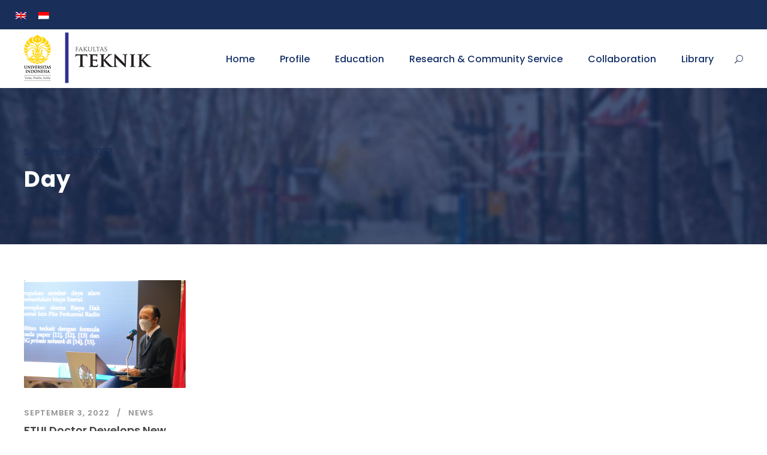

--- FILE ---
content_type: text/html; charset=UTF-8
request_url: https://eng.ui.ac.id/en/2022/09/03/
body_size: 15590
content:
<!DOCTYPE html>
<html lang="en-US" class="no-js">
<head>
	<meta charset="UTF-8">
	<meta name="viewport" content="width=device-width, initial-scale=1">
	<link rel="profile" href="http://gmpg.org/xfn/11">
	<link rel="pingback" href="https://eng.ui.ac.id/xmlrpc.php">
	<title>September 3, 2022 &#8211; Fakultas Teknik Universitas Indonesia</title>
<meta name='robots' content='max-image-preview:large' />
<link rel="alternate" hreflang="en-us" href="https://eng.ui.ac.id/en/2022/09/03/" />
<link rel="alternate" hreflang="id-id" href="https://eng.ui.ac.id/2022/09/03/" />
<link rel="alternate" hreflang="x-default" href="https://eng.ui.ac.id/2022/09/03/" />
<link rel='dns-prefetch' href='//fonts.googleapis.com' />
<link rel='dns-prefetch' href='//s.w.org' />
<link rel="alternate" type="application/rss+xml" title="Fakultas Teknik Universitas Indonesia &raquo; Feed" href="https://eng.ui.ac.id/en/feed/" />
<link rel="alternate" type="application/rss+xml" title="Fakultas Teknik Universitas Indonesia &raquo; Comments Feed" href="https://eng.ui.ac.id/en/comments/feed/" />
<link rel="alternate" type="text/calendar" title="Fakultas Teknik Universitas Indonesia &raquo; iCal Feed" href="https://eng.ui.ac.id/en/events/?ical=1" />
		<!-- This site uses the Google Analytics by MonsterInsights plugin v9.8.0 - Using Analytics tracking - https://www.monsterinsights.com/ -->
							<script src="//www.googletagmanager.com/gtag/js?id=G-ZTC3Z45X82"  data-cfasync="false" data-wpfc-render="false" type="text/javascript" async></script>
			<script data-cfasync="false" data-wpfc-render="false" type="text/javascript">
				var mi_version = '9.8.0';
				var mi_track_user = true;
				var mi_no_track_reason = '';
								var MonsterInsightsDefaultLocations = {"page_location":"https:\/\/eng.ui.ac.id\/en\/2022\/09\/03\/?q=\/en\/2022\/09\/03\/&"};
								if ( typeof MonsterInsightsPrivacyGuardFilter === 'function' ) {
					var MonsterInsightsLocations = (typeof MonsterInsightsExcludeQuery === 'object') ? MonsterInsightsPrivacyGuardFilter( MonsterInsightsExcludeQuery ) : MonsterInsightsPrivacyGuardFilter( MonsterInsightsDefaultLocations );
				} else {
					var MonsterInsightsLocations = (typeof MonsterInsightsExcludeQuery === 'object') ? MonsterInsightsExcludeQuery : MonsterInsightsDefaultLocations;
				}

								var disableStrs = [
										'ga-disable-G-ZTC3Z45X82',
									];

				/* Function to detect opted out users */
				function __gtagTrackerIsOptedOut() {
					for (var index = 0; index < disableStrs.length; index++) {
						if (document.cookie.indexOf(disableStrs[index] + '=true') > -1) {
							return true;
						}
					}

					return false;
				}

				/* Disable tracking if the opt-out cookie exists. */
				if (__gtagTrackerIsOptedOut()) {
					for (var index = 0; index < disableStrs.length; index++) {
						window[disableStrs[index]] = true;
					}
				}

				/* Opt-out function */
				function __gtagTrackerOptout() {
					for (var index = 0; index < disableStrs.length; index++) {
						document.cookie = disableStrs[index] + '=true; expires=Thu, 31 Dec 2099 23:59:59 UTC; path=/';
						window[disableStrs[index]] = true;
					}
				}

				if ('undefined' === typeof gaOptout) {
					function gaOptout() {
						__gtagTrackerOptout();
					}
				}
								window.dataLayer = window.dataLayer || [];

				window.MonsterInsightsDualTracker = {
					helpers: {},
					trackers: {},
				};
				if (mi_track_user) {
					function __gtagDataLayer() {
						dataLayer.push(arguments);
					}

					function __gtagTracker(type, name, parameters) {
						if (!parameters) {
							parameters = {};
						}

						if (parameters.send_to) {
							__gtagDataLayer.apply(null, arguments);
							return;
						}

						if (type === 'event') {
														parameters.send_to = monsterinsights_frontend.v4_id;
							var hookName = name;
							if (typeof parameters['event_category'] !== 'undefined') {
								hookName = parameters['event_category'] + ':' + name;
							}

							if (typeof MonsterInsightsDualTracker.trackers[hookName] !== 'undefined') {
								MonsterInsightsDualTracker.trackers[hookName](parameters);
							} else {
								__gtagDataLayer('event', name, parameters);
							}
							
						} else {
							__gtagDataLayer.apply(null, arguments);
						}
					}

					__gtagTracker('js', new Date());
					__gtagTracker('set', {
						'developer_id.dZGIzZG': true,
											});
					if ( MonsterInsightsLocations.page_location ) {
						__gtagTracker('set', MonsterInsightsLocations);
					}
										__gtagTracker('config', 'G-ZTC3Z45X82', {"forceSSL":"true","link_attribution":"true"} );
										window.gtag = __gtagTracker;										(function () {
						/* https://developers.google.com/analytics/devguides/collection/analyticsjs/ */
						/* ga and __gaTracker compatibility shim. */
						var noopfn = function () {
							return null;
						};
						var newtracker = function () {
							return new Tracker();
						};
						var Tracker = function () {
							return null;
						};
						var p = Tracker.prototype;
						p.get = noopfn;
						p.set = noopfn;
						p.send = function () {
							var args = Array.prototype.slice.call(arguments);
							args.unshift('send');
							__gaTracker.apply(null, args);
						};
						var __gaTracker = function () {
							var len = arguments.length;
							if (len === 0) {
								return;
							}
							var f = arguments[len - 1];
							if (typeof f !== 'object' || f === null || typeof f.hitCallback !== 'function') {
								if ('send' === arguments[0]) {
									var hitConverted, hitObject = false, action;
									if ('event' === arguments[1]) {
										if ('undefined' !== typeof arguments[3]) {
											hitObject = {
												'eventAction': arguments[3],
												'eventCategory': arguments[2],
												'eventLabel': arguments[4],
												'value': arguments[5] ? arguments[5] : 1,
											}
										}
									}
									if ('pageview' === arguments[1]) {
										if ('undefined' !== typeof arguments[2]) {
											hitObject = {
												'eventAction': 'page_view',
												'page_path': arguments[2],
											}
										}
									}
									if (typeof arguments[2] === 'object') {
										hitObject = arguments[2];
									}
									if (typeof arguments[5] === 'object') {
										Object.assign(hitObject, arguments[5]);
									}
									if ('undefined' !== typeof arguments[1].hitType) {
										hitObject = arguments[1];
										if ('pageview' === hitObject.hitType) {
											hitObject.eventAction = 'page_view';
										}
									}
									if (hitObject) {
										action = 'timing' === arguments[1].hitType ? 'timing_complete' : hitObject.eventAction;
										hitConverted = mapArgs(hitObject);
										__gtagTracker('event', action, hitConverted);
									}
								}
								return;
							}

							function mapArgs(args) {
								var arg, hit = {};
								var gaMap = {
									'eventCategory': 'event_category',
									'eventAction': 'event_action',
									'eventLabel': 'event_label',
									'eventValue': 'event_value',
									'nonInteraction': 'non_interaction',
									'timingCategory': 'event_category',
									'timingVar': 'name',
									'timingValue': 'value',
									'timingLabel': 'event_label',
									'page': 'page_path',
									'location': 'page_location',
									'title': 'page_title',
									'referrer' : 'page_referrer',
								};
								for (arg in args) {
																		if (!(!args.hasOwnProperty(arg) || !gaMap.hasOwnProperty(arg))) {
										hit[gaMap[arg]] = args[arg];
									} else {
										hit[arg] = args[arg];
									}
								}
								return hit;
							}

							try {
								f.hitCallback();
							} catch (ex) {
							}
						};
						__gaTracker.create = newtracker;
						__gaTracker.getByName = newtracker;
						__gaTracker.getAll = function () {
							return [];
						};
						__gaTracker.remove = noopfn;
						__gaTracker.loaded = true;
						window['__gaTracker'] = __gaTracker;
					})();
									} else {
										console.log("");
					(function () {
						function __gtagTracker() {
							return null;
						}

						window['__gtagTracker'] = __gtagTracker;
						window['gtag'] = __gtagTracker;
					})();
									}
			</script>
			
							<!-- / Google Analytics by MonsterInsights -->
		<script type="text/javascript">
window._wpemojiSettings = {"baseUrl":"https:\/\/s.w.org\/images\/core\/emoji\/13.1.0\/72x72\/","ext":".png","svgUrl":"https:\/\/s.w.org\/images\/core\/emoji\/13.1.0\/svg\/","svgExt":".svg","source":{"concatemoji":"https:\/\/eng.ui.ac.id\/wp-includes\/js\/wp-emoji-release.min.js?ver=5.9.1"}};
/*! This file is auto-generated */
!function(e,a,t){var n,r,o,i=a.createElement("canvas"),p=i.getContext&&i.getContext("2d");function s(e,t){var a=String.fromCharCode;p.clearRect(0,0,i.width,i.height),p.fillText(a.apply(this,e),0,0);e=i.toDataURL();return p.clearRect(0,0,i.width,i.height),p.fillText(a.apply(this,t),0,0),e===i.toDataURL()}function c(e){var t=a.createElement("script");t.src=e,t.defer=t.type="text/javascript",a.getElementsByTagName("head")[0].appendChild(t)}for(o=Array("flag","emoji"),t.supports={everything:!0,everythingExceptFlag:!0},r=0;r<o.length;r++)t.supports[o[r]]=function(e){if(!p||!p.fillText)return!1;switch(p.textBaseline="top",p.font="600 32px Arial",e){case"flag":return s([127987,65039,8205,9895,65039],[127987,65039,8203,9895,65039])?!1:!s([55356,56826,55356,56819],[55356,56826,8203,55356,56819])&&!s([55356,57332,56128,56423,56128,56418,56128,56421,56128,56430,56128,56423,56128,56447],[55356,57332,8203,56128,56423,8203,56128,56418,8203,56128,56421,8203,56128,56430,8203,56128,56423,8203,56128,56447]);case"emoji":return!s([10084,65039,8205,55357,56613],[10084,65039,8203,55357,56613])}return!1}(o[r]),t.supports.everything=t.supports.everything&&t.supports[o[r]],"flag"!==o[r]&&(t.supports.everythingExceptFlag=t.supports.everythingExceptFlag&&t.supports[o[r]]);t.supports.everythingExceptFlag=t.supports.everythingExceptFlag&&!t.supports.flag,t.DOMReady=!1,t.readyCallback=function(){t.DOMReady=!0},t.supports.everything||(n=function(){t.readyCallback()},a.addEventListener?(a.addEventListener("DOMContentLoaded",n,!1),e.addEventListener("load",n,!1)):(e.attachEvent("onload",n),a.attachEvent("onreadystatechange",function(){"complete"===a.readyState&&t.readyCallback()})),(n=t.source||{}).concatemoji?c(n.concatemoji):n.wpemoji&&n.twemoji&&(c(n.twemoji),c(n.wpemoji)))}(window,document,window._wpemojiSettings);
</script>
<style type="text/css">
img.wp-smiley,
img.emoji {
	display: inline !important;
	border: none !important;
	box-shadow: none !important;
	height: 1em !important;
	width: 1em !important;
	margin: 0 0.07em !important;
	vertical-align: -0.1em !important;
	background: none !important;
	padding: 0 !important;
}
</style>
	<link rel='stylesheet' id='wp-block-library-css'  href='https://eng.ui.ac.id/wp-includes/css/dist/block-library/style.min.css?ver=5.9.1' type='text/css' media='all' />
<style id='global-styles-inline-css' type='text/css'>
body{--wp--preset--color--black: #000000;--wp--preset--color--cyan-bluish-gray: #abb8c3;--wp--preset--color--white: #ffffff;--wp--preset--color--pale-pink: #f78da7;--wp--preset--color--vivid-red: #cf2e2e;--wp--preset--color--luminous-vivid-orange: #ff6900;--wp--preset--color--luminous-vivid-amber: #fcb900;--wp--preset--color--light-green-cyan: #7bdcb5;--wp--preset--color--vivid-green-cyan: #00d084;--wp--preset--color--pale-cyan-blue: #8ed1fc;--wp--preset--color--vivid-cyan-blue: #0693e3;--wp--preset--color--vivid-purple: #9b51e0;--wp--preset--gradient--vivid-cyan-blue-to-vivid-purple: linear-gradient(135deg,rgba(6,147,227,1) 0%,rgb(155,81,224) 100%);--wp--preset--gradient--light-green-cyan-to-vivid-green-cyan: linear-gradient(135deg,rgb(122,220,180) 0%,rgb(0,208,130) 100%);--wp--preset--gradient--luminous-vivid-amber-to-luminous-vivid-orange: linear-gradient(135deg,rgba(252,185,0,1) 0%,rgba(255,105,0,1) 100%);--wp--preset--gradient--luminous-vivid-orange-to-vivid-red: linear-gradient(135deg,rgba(255,105,0,1) 0%,rgb(207,46,46) 100%);--wp--preset--gradient--very-light-gray-to-cyan-bluish-gray: linear-gradient(135deg,rgb(238,238,238) 0%,rgb(169,184,195) 100%);--wp--preset--gradient--cool-to-warm-spectrum: linear-gradient(135deg,rgb(74,234,220) 0%,rgb(151,120,209) 20%,rgb(207,42,186) 40%,rgb(238,44,130) 60%,rgb(251,105,98) 80%,rgb(254,248,76) 100%);--wp--preset--gradient--blush-light-purple: linear-gradient(135deg,rgb(255,206,236) 0%,rgb(152,150,240) 100%);--wp--preset--gradient--blush-bordeaux: linear-gradient(135deg,rgb(254,205,165) 0%,rgb(254,45,45) 50%,rgb(107,0,62) 100%);--wp--preset--gradient--luminous-dusk: linear-gradient(135deg,rgb(255,203,112) 0%,rgb(199,81,192) 50%,rgb(65,88,208) 100%);--wp--preset--gradient--pale-ocean: linear-gradient(135deg,rgb(255,245,203) 0%,rgb(182,227,212) 50%,rgb(51,167,181) 100%);--wp--preset--gradient--electric-grass: linear-gradient(135deg,rgb(202,248,128) 0%,rgb(113,206,126) 100%);--wp--preset--gradient--midnight: linear-gradient(135deg,rgb(2,3,129) 0%,rgb(40,116,252) 100%);--wp--preset--duotone--dark-grayscale: url('#wp-duotone-dark-grayscale');--wp--preset--duotone--grayscale: url('#wp-duotone-grayscale');--wp--preset--duotone--purple-yellow: url('#wp-duotone-purple-yellow');--wp--preset--duotone--blue-red: url('#wp-duotone-blue-red');--wp--preset--duotone--midnight: url('#wp-duotone-midnight');--wp--preset--duotone--magenta-yellow: url('#wp-duotone-magenta-yellow');--wp--preset--duotone--purple-green: url('#wp-duotone-purple-green');--wp--preset--duotone--blue-orange: url('#wp-duotone-blue-orange');--wp--preset--font-size--small: 13px;--wp--preset--font-size--medium: 20px;--wp--preset--font-size--large: 36px;--wp--preset--font-size--x-large: 42px;}.has-black-color{color: var(--wp--preset--color--black) !important;}.has-cyan-bluish-gray-color{color: var(--wp--preset--color--cyan-bluish-gray) !important;}.has-white-color{color: var(--wp--preset--color--white) !important;}.has-pale-pink-color{color: var(--wp--preset--color--pale-pink) !important;}.has-vivid-red-color{color: var(--wp--preset--color--vivid-red) !important;}.has-luminous-vivid-orange-color{color: var(--wp--preset--color--luminous-vivid-orange) !important;}.has-luminous-vivid-amber-color{color: var(--wp--preset--color--luminous-vivid-amber) !important;}.has-light-green-cyan-color{color: var(--wp--preset--color--light-green-cyan) !important;}.has-vivid-green-cyan-color{color: var(--wp--preset--color--vivid-green-cyan) !important;}.has-pale-cyan-blue-color{color: var(--wp--preset--color--pale-cyan-blue) !important;}.has-vivid-cyan-blue-color{color: var(--wp--preset--color--vivid-cyan-blue) !important;}.has-vivid-purple-color{color: var(--wp--preset--color--vivid-purple) !important;}.has-black-background-color{background-color: var(--wp--preset--color--black) !important;}.has-cyan-bluish-gray-background-color{background-color: var(--wp--preset--color--cyan-bluish-gray) !important;}.has-white-background-color{background-color: var(--wp--preset--color--white) !important;}.has-pale-pink-background-color{background-color: var(--wp--preset--color--pale-pink) !important;}.has-vivid-red-background-color{background-color: var(--wp--preset--color--vivid-red) !important;}.has-luminous-vivid-orange-background-color{background-color: var(--wp--preset--color--luminous-vivid-orange) !important;}.has-luminous-vivid-amber-background-color{background-color: var(--wp--preset--color--luminous-vivid-amber) !important;}.has-light-green-cyan-background-color{background-color: var(--wp--preset--color--light-green-cyan) !important;}.has-vivid-green-cyan-background-color{background-color: var(--wp--preset--color--vivid-green-cyan) !important;}.has-pale-cyan-blue-background-color{background-color: var(--wp--preset--color--pale-cyan-blue) !important;}.has-vivid-cyan-blue-background-color{background-color: var(--wp--preset--color--vivid-cyan-blue) !important;}.has-vivid-purple-background-color{background-color: var(--wp--preset--color--vivid-purple) !important;}.has-black-border-color{border-color: var(--wp--preset--color--black) !important;}.has-cyan-bluish-gray-border-color{border-color: var(--wp--preset--color--cyan-bluish-gray) !important;}.has-white-border-color{border-color: var(--wp--preset--color--white) !important;}.has-pale-pink-border-color{border-color: var(--wp--preset--color--pale-pink) !important;}.has-vivid-red-border-color{border-color: var(--wp--preset--color--vivid-red) !important;}.has-luminous-vivid-orange-border-color{border-color: var(--wp--preset--color--luminous-vivid-orange) !important;}.has-luminous-vivid-amber-border-color{border-color: var(--wp--preset--color--luminous-vivid-amber) !important;}.has-light-green-cyan-border-color{border-color: var(--wp--preset--color--light-green-cyan) !important;}.has-vivid-green-cyan-border-color{border-color: var(--wp--preset--color--vivid-green-cyan) !important;}.has-pale-cyan-blue-border-color{border-color: var(--wp--preset--color--pale-cyan-blue) !important;}.has-vivid-cyan-blue-border-color{border-color: var(--wp--preset--color--vivid-cyan-blue) !important;}.has-vivid-purple-border-color{border-color: var(--wp--preset--color--vivid-purple) !important;}.has-vivid-cyan-blue-to-vivid-purple-gradient-background{background: var(--wp--preset--gradient--vivid-cyan-blue-to-vivid-purple) !important;}.has-light-green-cyan-to-vivid-green-cyan-gradient-background{background: var(--wp--preset--gradient--light-green-cyan-to-vivid-green-cyan) !important;}.has-luminous-vivid-amber-to-luminous-vivid-orange-gradient-background{background: var(--wp--preset--gradient--luminous-vivid-amber-to-luminous-vivid-orange) !important;}.has-luminous-vivid-orange-to-vivid-red-gradient-background{background: var(--wp--preset--gradient--luminous-vivid-orange-to-vivid-red) !important;}.has-very-light-gray-to-cyan-bluish-gray-gradient-background{background: var(--wp--preset--gradient--very-light-gray-to-cyan-bluish-gray) !important;}.has-cool-to-warm-spectrum-gradient-background{background: var(--wp--preset--gradient--cool-to-warm-spectrum) !important;}.has-blush-light-purple-gradient-background{background: var(--wp--preset--gradient--blush-light-purple) !important;}.has-blush-bordeaux-gradient-background{background: var(--wp--preset--gradient--blush-bordeaux) !important;}.has-luminous-dusk-gradient-background{background: var(--wp--preset--gradient--luminous-dusk) !important;}.has-pale-ocean-gradient-background{background: var(--wp--preset--gradient--pale-ocean) !important;}.has-electric-grass-gradient-background{background: var(--wp--preset--gradient--electric-grass) !important;}.has-midnight-gradient-background{background: var(--wp--preset--gradient--midnight) !important;}.has-small-font-size{font-size: var(--wp--preset--font-size--small) !important;}.has-medium-font-size{font-size: var(--wp--preset--font-size--medium) !important;}.has-large-font-size{font-size: var(--wp--preset--font-size--large) !important;}.has-x-large-font-size{font-size: var(--wp--preset--font-size--x-large) !important;}
</style>
<link rel='stylesheet' id='dashicons-css'  href='https://eng.ui.ac.id/wp-includes/css/dashicons.min.css?ver=5.9.1' type='text/css' media='all' />
<link rel='stylesheet' id='post-views-counter-frontend-css'  href='https://eng.ui.ac.id/wp-content/plugins/post-views-counter/css/frontend.min.css?ver=1.3.12' type='text/css' media='all' />
<link rel='stylesheet' id='contact-form-7-css'  href='https://eng.ui.ac.id/wp-content/plugins/contact-form-7/includes/css/styles.css?ver=5.5.6' type='text/css' media='all' />
<link rel='stylesheet' id='gdlr-core-google-font-css'  href='https://fonts.googleapis.com/css?family=Poppins%3A100%2C100italic%2C200%2C200italic%2C300%2C300italic%2Cregular%2Citalic%2C500%2C500italic%2C600%2C600italic%2C700%2C700italic%2C800%2C800italic%2C900%2C900italic%7CABeeZee%3Aregular%2Citalic&#038;subset=devanagari%2Clatin%2Clatin-ext&#038;ver=5.9.1' type='text/css' media='all' />
<link rel='stylesheet' id='font-awesome-css'  href='https://eng.ui.ac.id/wp-content/plugins/goodlayers-core/plugins/fontawesome/font-awesome.css?ver=5.9.1' type='text/css' media='all' />
<link rel='stylesheet' id='elegant-font-css'  href='https://eng.ui.ac.id/wp-content/plugins/goodlayers-core/plugins/elegant/elegant-font.css?ver=5.9.1' type='text/css' media='all' />
<link rel='stylesheet' id='gdlr-core-plugin-css'  href='https://eng.ui.ac.id/wp-content/plugins/goodlayers-core/plugins/style.css?ver=1753775882' type='text/css' media='all' />
<link rel='stylesheet' id='gdlr-core-page-builder-css'  href='https://eng.ui.ac.id/wp-content/plugins/goodlayers-core/include/css/page-builder.css?ver=5.9.1' type='text/css' media='all' />
<link rel='stylesheet' id='wpml-legacy-dropdown-click-0-css'  href='https://eng.ui.ac.id/wp-content/plugins/sitepress-multilingual-cms/templates/language-switchers/legacy-dropdown-click/style.min.css?ver=1' type='text/css' media='all' />
<style id='wpml-legacy-dropdown-click-0-inline-css' type='text/css'>
.wpml-ls-statics-shortcode_actions, .wpml-ls-statics-shortcode_actions .wpml-ls-sub-menu, .wpml-ls-statics-shortcode_actions a {border-color:#cdcdcd;}.wpml-ls-statics-shortcode_actions a, .wpml-ls-statics-shortcode_actions .wpml-ls-sub-menu a, .wpml-ls-statics-shortcode_actions .wpml-ls-sub-menu a:link, .wpml-ls-statics-shortcode_actions li:not(.wpml-ls-current-language) .wpml-ls-link, .wpml-ls-statics-shortcode_actions li:not(.wpml-ls-current-language) .wpml-ls-link:link {color:#444444;background-color:#ffffff;}.wpml-ls-statics-shortcode_actions a, .wpml-ls-statics-shortcode_actions .wpml-ls-sub-menu a:hover,.wpml-ls-statics-shortcode_actions .wpml-ls-sub-menu a:focus, .wpml-ls-statics-shortcode_actions .wpml-ls-sub-menu a:link:hover, .wpml-ls-statics-shortcode_actions .wpml-ls-sub-menu a:link:focus {color:#000000;background-color:#eeeeee;}.wpml-ls-statics-shortcode_actions .wpml-ls-current-language > a {color:#444444;background-color:#ffffff;}.wpml-ls-statics-shortcode_actions .wpml-ls-current-language:hover>a, .wpml-ls-statics-shortcode_actions .wpml-ls-current-language>a:focus {color:#000000;background-color:#eeeeee;}
</style>
<link rel='stylesheet' id='evcal_google_fonts-css'  href='//fonts.googleapis.com/css?family=Oswald%3A400%2C300%7COpen+Sans%3A700%2C400%2C400i%7CRoboto%3A700%2C400&#038;ver=5.9.1' type='text/css' media='screen' />
<link rel='stylesheet' id='evcal_cal_default-css'  href='//eng.ui.ac.id/wp-content/plugins/eventON/assets/css/eventon_styles.css?ver=2.6.13' type='text/css' media='all' />
<link rel='stylesheet' id='evo_font_icons-css'  href='//eng.ui.ac.id/wp-content/plugins/eventON/assets/fonts/font-awesome.css?ver=2.6.13' type='text/css' media='all' />
<link rel='stylesheet' id='eventon_dynamic_styles-css'  href='//eng.ui.ac.id/wp-content/uploads/eventon_dynamic_styles.css?ver=5.9.1' type='text/css' media='all' />
<link rel='stylesheet' id='tablepress-default-css'  href='https://eng.ui.ac.id/wp-content/plugins/tablepress/css/build/default.css?ver=2.0.4' type='text/css' media='all' />
<link rel='stylesheet' id='wpgmp-frontend_css-css'  href='https://eng.ui.ac.id/wp-content/plugins/wp-google-map-plugin/assets/css/frontend.css?ver=5.9.1' type='text/css' media='all' />
<link rel='stylesheet' id='kingster-style-core-css'  href='https://eng.ui.ac.id/wp-content/themes/kingster/css/style-core.css?ver=5.9.1' type='text/css' media='all' />
<link rel='stylesheet' id='kingster-custom-style-css'  href='https://eng.ui.ac.id/wp-content/uploads/kingster-style-custom.css?1753775882&#038;ver=5.9.1' type='text/css' media='all' />
<link rel='stylesheet' id='abcfsl-staff-list-css'  href='https://eng.ui.ac.id/wp-content/plugins/staff-list/css/staff-list.css?ver=1.7.1' type='text/css' media='all' />
<script type='text/javascript' src='https://eng.ui.ac.id/wp-content/plugins/google-analytics-for-wordpress/assets/js/frontend-gtag.min.js?ver=9.8.0' id='monsterinsights-frontend-script-js'></script>
<script data-cfasync="false" data-wpfc-render="false" type="text/javascript" id='monsterinsights-frontend-script-js-extra'>/* <![CDATA[ */
var monsterinsights_frontend = {"js_events_tracking":"true","download_extensions":"doc,pdf,ppt,zip,xls,docx,pptx,xlsx","inbound_paths":"[]","home_url":"https:\/\/eng.ui.ac.id\/en\/","hash_tracking":"false","v4_id":"G-ZTC3Z45X82"};/* ]]> */
</script>
<script type='text/javascript' src='https://eng.ui.ac.id/wp-content/plugins/enable-jquery-migrate-helper/js/jquery/jquery-1.12.4-wp.js?ver=1.12.4-wp' id='jquery-core-js'></script>
<script type='text/javascript' src='https://eng.ui.ac.id/wp-content/plugins/enable-jquery-migrate-helper/js/jquery-migrate/jquery-migrate-1.4.1-wp.js?ver=1.4.1-wp' id='jquery-migrate-js'></script>
<script type='text/javascript' src='https://eng.ui.ac.id/wp-content/plugins/revslider/public/assets/js/rbtools.min.js?ver=6.6.18' async id='tp-tools-js'></script>
<script type='text/javascript' src='https://eng.ui.ac.id/wp-content/plugins/revslider/public/assets/js/rs6.min.js?ver=6.6.18' async id='revmin-js'></script>
<script type='text/javascript' src='https://eng.ui.ac.id/wp-content/plugins/sitepress-multilingual-cms/templates/language-switchers/legacy-dropdown-click/script.min.js?ver=1' id='wpml-legacy-dropdown-click-0-js'></script>
<!--[if lt IE 9]>
<script type='text/javascript' src='https://eng.ui.ac.id/wp-content/themes/kingster/js/html5.js?ver=5.9.1' id='kingster-html5js-js'></script>
<![endif]-->
<script type='text/javascript' src='https://eng.ui.ac.id/wp-content/themes/kingster/learnpress/kingster-learnpress.js?ver=5.9.1' id='kingster-learnpress-js'></script>
<link rel="https://api.w.org/" href="https://eng.ui.ac.id/en/wp-json/" /><link rel="EditURI" type="application/rsd+xml" title="RSD" href="https://eng.ui.ac.id/xmlrpc.php?rsd" />
<link rel="wlwmanifest" type="application/wlwmanifest+xml" href="https://eng.ui.ac.id/wp-includes/wlwmanifest.xml" /> 
<meta name="generator" content="WordPress 5.9.1" />
<meta name="generator" content="WPML ver:4.6.8 stt:1,25;" />
<meta name="tec-api-version" content="v1"><meta name="tec-api-origin" content="https://eng.ui.ac.id/en/"><link rel="alternate" href="https://eng.ui.ac.id/en/wp-json/tribe/events/v1/" />

<!-- EventON Version -->
<meta name="generator" content="EventON 2.6.13" />

<meta name="generator" content="Powered by Slider Revolution 6.6.18 - responsive, Mobile-Friendly Slider Plugin for WordPress with comfortable drag and drop interface." />
<script>function setREVStartSize(e){
			//window.requestAnimationFrame(function() {
				window.RSIW = window.RSIW===undefined ? window.innerWidth : window.RSIW;
				window.RSIH = window.RSIH===undefined ? window.innerHeight : window.RSIH;
				try {
					var pw = document.getElementById(e.c).parentNode.offsetWidth,
						newh;
					pw = pw===0 || isNaN(pw) || (e.l=="fullwidth" || e.layout=="fullwidth") ? window.RSIW : pw;
					e.tabw = e.tabw===undefined ? 0 : parseInt(e.tabw);
					e.thumbw = e.thumbw===undefined ? 0 : parseInt(e.thumbw);
					e.tabh = e.tabh===undefined ? 0 : parseInt(e.tabh);
					e.thumbh = e.thumbh===undefined ? 0 : parseInt(e.thumbh);
					e.tabhide = e.tabhide===undefined ? 0 : parseInt(e.tabhide);
					e.thumbhide = e.thumbhide===undefined ? 0 : parseInt(e.thumbhide);
					e.mh = e.mh===undefined || e.mh=="" || e.mh==="auto" ? 0 : parseInt(e.mh,0);
					if(e.layout==="fullscreen" || e.l==="fullscreen")
						newh = Math.max(e.mh,window.RSIH);
					else{
						e.gw = Array.isArray(e.gw) ? e.gw : [e.gw];
						for (var i in e.rl) if (e.gw[i]===undefined || e.gw[i]===0) e.gw[i] = e.gw[i-1];
						e.gh = e.el===undefined || e.el==="" || (Array.isArray(e.el) && e.el.length==0)? e.gh : e.el;
						e.gh = Array.isArray(e.gh) ? e.gh : [e.gh];
						for (var i in e.rl) if (e.gh[i]===undefined || e.gh[i]===0) e.gh[i] = e.gh[i-1];
											
						var nl = new Array(e.rl.length),
							ix = 0,
							sl;
						e.tabw = e.tabhide>=pw ? 0 : e.tabw;
						e.thumbw = e.thumbhide>=pw ? 0 : e.thumbw;
						e.tabh = e.tabhide>=pw ? 0 : e.tabh;
						e.thumbh = e.thumbhide>=pw ? 0 : e.thumbh;
						for (var i in e.rl) nl[i] = e.rl[i]<window.RSIW ? 0 : e.rl[i];
						sl = nl[0];
						for (var i in nl) if (sl>nl[i] && nl[i]>0) { sl = nl[i]; ix=i;}
						var m = pw>(e.gw[ix]+e.tabw+e.thumbw) ? 1 : (pw-(e.tabw+e.thumbw)) / (e.gw[ix]);
						newh =  (e.gh[ix] * m) + (e.tabh + e.thumbh);
					}
					var el = document.getElementById(e.c);
					if (el!==null && el) el.style.height = newh+"px";
					el = document.getElementById(e.c+"_wrapper");
					if (el!==null && el) {
						el.style.height = newh+"px";
						el.style.display = "block";
					}
				} catch(e){
					console.log("Failure at Presize of Slider:" + e)
				}
			//});
		  };</script>
</head>

<body class="archive date gdlr-core-body tribe-no-js kingster-body kingster-body-front kingster-full  kingster-with-sticky-navigation  kingster-blockquote-style-1 gdlr-core-link-to-lightbox">
<div class="kingster-mobile-header-wrap" ><div class="kingster-top-bar" ><div class="kingster-top-bar-background" ></div><div class="kingster-top-bar-container kingster-top-bar-full " ><div class="kingster-top-bar-container-inner clearfix" ><div class="kingster-top-bar-left kingster-item-pdlr"><span class="kingster-custom-wpml-flag" ><span class="kingster-custom-wpml-flag-item kingster-language-code-en" ><a href="https://eng.ui.ac.id/en/2022/09/03/" ><img src="https://eng.ui.ac.id/wp-content/plugins/sitepress-multilingual-cms/res/flags/en.png" alt="en" width="18" height="12" /></a></span><span class="kingster-custom-wpml-flag-item kingster-language-code-id" ><a href="https://eng.ui.ac.id/2022/09/03/" ><img src="https://eng.ui.ac.id/wp-content/plugins/sitepress-multilingual-cms/res/flags/id.png" alt="id" width="18" height="12" /></a></span></span></div><div class="kingster-top-bar-right kingster-item-pdlr"><div class="kingster-top-bar-right-social" ></div></div></div></div></div><div class="kingster-mobile-header kingster-header-background kingster-style-slide kingster-sticky-mobile-navigation " id="kingster-mobile-header" ><div class="kingster-mobile-header-container kingster-container clearfix" ><div class="kingster-logo  kingster-item-pdlr"><div class="kingster-logo-inner"><a class="" href="https://eng.ui.ac.id/en/" ><img src="https://eng.ui.ac.id/wp-content/uploads/logo-FT.png" alt="" width="213" height="85" title="logo FT" /></a></div></div><div class="kingster-mobile-menu-right" ><div class="kingster-main-menu-search" id="kingster-mobile-top-search" ><i class="fa fa-search" ></i></div><div class="kingster-top-search-wrap" >
	<div class="kingster-top-search-close" ></div>

	<div class="kingster-top-search-row" >
		<div class="kingster-top-search-cell" >
			<form role="search" method="get" class="search-form" action="https://eng.ui.ac.id/en/">
	<input type="text" class="search-field kingster-title-font" placeholder="Search..." value="" name="s">
	<div class="kingster-top-search-submit"><i class="fa fa-search" ></i></div>
	<input type="submit" class="search-submit" value="Search">
	<div class="kingster-top-search-close"><i class="icon_close" ></i></div>
	<input type="hidden" name="ref" value="course"/><input type="hidden" name="post_type" value="lp_course"/>	
</form>
		</div>
	</div>

</div>
<div class="kingster-mobile-menu" ><a class="kingster-mm-menu-button kingster-mobile-menu-button kingster-mobile-button-hamburger" href="#kingster-mobile-menu" ><span></span></a><div class="kingster-mm-menu-wrap kingster-navigation-font" id="kingster-mobile-menu" data-slide="right" ><ul id="menu-main-menu" class="m-menu"><li class="menu-item menu-item-type-custom menu-item-object-custom menu-item-1338"><a href="https://eng.ui.ac.id/en/">Home</a></li>
<li class="menu-item menu-item-type-custom menu-item-object-custom menu-item-has-children menu-item-1394"><a href="#">Profile</a>
<ul class="sub-menu">
	<li class="menu-item menu-item-type-post_type menu-item-object-page menu-item-1396"><a href="https://eng.ui.ac.id/en/history/">History</a></li>
	<li class="menu-item menu-item-type-post_type menu-item-object-page menu-item-30294"><a href="https://eng.ui.ac.id/en/vision-mission/">Vision and Mission</a></li>
	<li class="menu-item menu-item-type-post_type menu-item-object-page menu-item-30200"><a href="https://eng.ui.ac.id/en/faculty-management/">Faculty Management Team</a></li>
	<li class="menu-item menu-item-type-post_type menu-item-object-page menu-item-30297"><a href="https://eng.ui.ac.id/en/department-management/">Department Management Team</a></li>
	<li class="menu-item menu-item-type-post_type menu-item-object-page menu-item-30295"><a href="https://eng.ui.ac.id/en/academic-senate/">Faculty Academic Senate</a></li>
	<li class="menu-item menu-item-type-post_type menu-item-object-page menu-item-1398"><a href="https://eng.ui.ac.id/en/professors/">Faculty Professors Council</a></li>
	<li class="menu-item menu-item-type-post_type menu-item-object-page menu-item-30296"><a href="https://eng.ui.ac.id/en/lecturer/">Lecturer Expertise</a></li>
</ul>
</li>
<li class="menu-item menu-item-type-custom menu-item-object-custom menu-item-has-children menu-item-1400"><a href="#">Education</a>
<ul class="sub-menu">
	<li class="menu-item menu-item-type-post_type menu-item-object-page menu-item-30351"><a href="https://eng.ui.ac.id/en/regular/">Undergraduate Program</a></li>
	<li class="menu-item menu-item-type-post_type menu-item-object-page menu-item-30350"><a href="https://eng.ui.ac.id/en/graduate/">Graduate Program</a></li>
	<li class="menu-item menu-item-type-custom menu-item-object-custom menu-item-has-children menu-item-1412"><a href="#">Department</a>
	<ul class="sub-menu">
		<li class="menu-item menu-item-type-custom menu-item-object-custom menu-item-1414"><a href="http://www.civil.ui.ac.id/">Civil and Environmental Engineering</a></li>
		<li class="menu-item menu-item-type-custom menu-item-object-custom menu-item-1413"><a href="http://mech.eng.ui.ac.id/">Mechanical Engineering</a></li>
		<li class="menu-item menu-item-type-custom menu-item-object-custom menu-item-1416"><a href="http://ee.ui.ac.id/">Electrical Engineering</a></li>
		<li class="menu-item menu-item-type-custom menu-item-object-custom menu-item-1418"><a href="http://metal.ui.ac.id/id/">Metallurgy &#038; Material Engineering</a></li>
		<li class="menu-item menu-item-type-custom menu-item-object-custom menu-item-1419"><a href="http://architecture.ui.ac.id/">Architecture</a></li>
		<li class="menu-item menu-item-type-custom menu-item-object-custom menu-item-1417"><a href="http://che.ui.ac.id/en">Chemical Engineering</a></li>
		<li class="menu-item menu-item-type-custom menu-item-object-custom menu-item-1415"><a href="http://ie.ui.ac.id/">Industrial Engineering</a></li>
	</ul>
</li>
	<li class="menu-item menu-item-type-custom menu-item-object-custom menu-item-1420"><a href="https://international.eng.ui.ac.id/">Faculty International Office</a></li>
</ul>
</li>
<li class="menu-item menu-item-type-custom menu-item-object-custom menu-item-has-children menu-item-1421"><a href="http://research.eng.ui.ac.id/">Research &#038; Community Service</a>
<ul class="sub-menu">
	<li class="menu-item menu-item-type-custom menu-item-object-custom menu-item-has-children menu-item-30352"><a href="#">International Conference</a>
	<ul class="sub-menu">
		<li class="menu-item menu-item-type-custom menu-item-object-custom menu-item-30353"><a href="https://qir.eng.ui.ac.id/">Quality in Research (QiR)</a></li>
		<li class="menu-item menu-item-type-custom menu-item-object-custom menu-item-30354"><a href="http://i-trec.ui.ac.id">International Tropical Renewable Energy (ITREC)</a></li>
		<li class="menu-item menu-item-type-custom menu-item-object-custom menu-item-30355"><a href="https://isbe.eng.ui.ac.id/">International Symposium on Biomedical Engineering (ISBE)</a></li>
		<li class="menu-item menu-item-type-custom menu-item-object-custom menu-item-30356"><a href="http://iesc.ui.ac.id/">International Engineering Students Conference (IESC)</a></li>
	</ul>
</li>
	<li class="menu-item menu-item-type-custom menu-item-object-custom menu-item-has-children menu-item-1425"><a href="#">Research Cluster</a>
	<ul class="sub-menu">
		<li class="menu-item menu-item-type-custom menu-item-object-custom menu-item-1426"><a title="Center for Sustainable Infrastructure Development" href="https://csid.eng.ui.ac.id/">CSID</a></li>
		<li class="menu-item menu-item-type-custom menu-item-object-custom menu-item-1427"><a title="Tropical Renewable Energy Center" href="http://uitrec.com/">TREC</a></li>
		<li class="menu-item menu-item-type-custom menu-item-object-custom menu-item-1428"><a title="Research Center for Biomedical Engineering" href="https://rcbe.eng.ui.ac.id/">RCBE</a></li>
		<li class="menu-item menu-item-type-custom menu-item-object-custom menu-item-30357"><a title="Research Center for Advanced Vehicle" href="https://rcave.eng.ui.ac.id/">RCAVe</a></li>
		<li class="menu-item menu-item-type-custom menu-item-object-custom menu-item-30360"><a title="Research Center for Biomass Valorization" href="#">RCBV</a></li>
		<li class="menu-item menu-item-type-custom menu-item-object-custom menu-item-30358"><a title="Advanced Materials Research Center (AMRC)" href="#">AMRC</a></li>
		<li class="menu-item menu-item-type-custom menu-item-object-custom menu-item-30359"><a title="Artificial Intelligence &#038; Data Engineering Research Center" href="#">AIDE-RC</a></li>
	</ul>
</li>
	<li class="menu-item menu-item-type-custom menu-item-object-custom menu-item-has-children menu-item-30361"><a href="#">Research Institutes</a>
	<ul class="sub-menu">
		<li class="menu-item menu-item-type-custom menu-item-object-custom menu-item-30362"><a href="https://ius.eng.ui.ac.id/">Institute of Urban Planning and Smart Cities</a></li>
		<li class="menu-item menu-item-type-custom menu-item-object-custom menu-item-30363"><a href="https://ibb.eng.ui.ac.id/">Institute for Biosystem and Bioengineering</a></li>
		<li class="menu-item menu-item-type-custom menu-item-object-custom menu-item-30364"><a href="https://iet.eng.ui.ac.id/">Institute for Energy Transition</a></li>
	</ul>
</li>
	<li class="menu-item menu-item-type-custom menu-item-object-custom menu-item-has-children menu-item-30365"><a href="#">Journal</a>
	<ul class="sub-menu">
		<li class="menu-item menu-item-type-custom menu-item-object-custom menu-item-1429"><a href="http://ijtech.eng.ui.ac.id">International Journal of Technology</a></li>
		<li class="menu-item menu-item-type-custom menu-item-object-custom menu-item-30366"><a href="https://interiority.eng.ui.ac.id/index.php/journal">Interiority</a></li>
		<li class="menu-item menu-item-type-custom menu-item-object-custom menu-item-30367"><a href="https://scholarhub.ui.ac.id/jmef/">Journal of Materials Exploration and Findings</a></li>
		<li class="menu-item menu-item-type-custom menu-item-object-custom menu-item-30368"><a href="http://demo.uischolarhub.bepress.com/acbp/">Advances in Chemical and Biological Processes</a></li>
	</ul>
</li>
</ul>
</li>
<li class="menu-item menu-item-type-custom menu-item-object-custom menu-item-has-children menu-item-1432"><a href="#">Collaboration</a>
<ul class="sub-menu">
	<li class="menu-item menu-item-type-custom menu-item-object-custom menu-item-1434"><a href="http://www.lemtek.co.id/">LEMTEK</a></li>
	<li class="menu-item menu-item-type-custom menu-item-object-custom menu-item-1436"><a href="http://www.ccit.eng.ui.ac.id/">CCIT</a></li>
	<li class="menu-item menu-item-type-custom menu-item-object-custom menu-item-1437"><a href="http://cdc.eng.ui.ac.id/">CDC</a></li>
	<li class="menu-item menu-item-type-custom menu-item-object-custom menu-item-1439"><a href="http://www.civil.ui.ac.id/en_US/">P2M Civil Engineering</a></li>
	<li class="menu-item menu-item-type-custom menu-item-object-custom menu-item-1440"><a href="http://www.p2mmesin.com/">P2M Mechanical Engineering</a></li>
	<li class="menu-item menu-item-type-custom menu-item-object-custom menu-item-30369"><a href="https://up2m.ui.ac.id/">UP2M Electrical Engineering</a></li>
	<li class="menu-item menu-item-type-custom menu-item-object-custom menu-item-1441"><a href="http://www.metal.ui.ac.id/cmpfa">CMPFA Metallurgy &#038; Material Engineering</a></li>
	<li class="menu-item menu-item-type-custom menu-item-object-custom menu-item-1438"><a href="http://che.ui.ac.id/uppm/">P2M Chemical Engineering</a></li>
	<li class="menu-item menu-item-type-custom menu-item-object-custom menu-item-30370"><a href="https://www.ie.ui.ac.id">Venturi Industrial Engineering</a></li>
	<li class="menu-item menu-item-type-custom menu-item-object-custom menu-item-30371"><a href="http://cdc.eng.ui.ac.id/">Career for Development Center</a></li>
	<li class="menu-item menu-item-type-custom menu-item-object-custom menu-item-30372"><a href="https://simara.eng.ui.ac.id/">SIMARA</a></li>
</ul>
</li>
<li class="menu-item menu-item-type-custom menu-item-object-custom menu-item-1442"><a href="http://lib.ui.ac.id">Library</a></li>
</ul></div></div></div></div></div></div><div class="kingster-body-outer-wrapper ">
		<div class="kingster-body-wrapper clearfix  kingster-with-frame">
	<div class="kingster-top-bar" ><div class="kingster-top-bar-background" ></div><div class="kingster-top-bar-container kingster-top-bar-full " ><div class="kingster-top-bar-container-inner clearfix" ><div class="kingster-top-bar-left kingster-item-pdlr"><span class="kingster-custom-wpml-flag" ><span class="kingster-custom-wpml-flag-item kingster-language-code-en" ><a href="https://eng.ui.ac.id/en/2022/09/03/" ><img src="https://eng.ui.ac.id/wp-content/plugins/sitepress-multilingual-cms/res/flags/en.png" alt="en" width="18" height="12" /></a></span><span class="kingster-custom-wpml-flag-item kingster-language-code-id" ><a href="https://eng.ui.ac.id/2022/09/03/" ><img src="https://eng.ui.ac.id/wp-content/plugins/sitepress-multilingual-cms/res/flags/id.png" alt="id" width="18" height="12" /></a></span></span></div><div class="kingster-top-bar-right kingster-item-pdlr"><div class="kingster-top-bar-right-social" ></div></div></div></div></div>	
<header class="kingster-header-wrap kingster-header-style-plain  kingster-style-menu-right kingster-sticky-navigation kingster-style-fixed clearfix" data-navigation-offset="75px"  >
	<div class="kingster-header-background" ></div>
	<div class="kingster-header-container  kingster-container">
			
		<div class="kingster-header-container-inner clearfix">
			<div class="kingster-logo  kingster-item-pdlr"><div class="kingster-logo-inner"><a class="" href="https://eng.ui.ac.id/en/" ><img src="https://eng.ui.ac.id/wp-content/uploads/logo-FT.png" alt="" width="213" height="85" title="logo FT" /></a></div></div>			<div class="kingster-navigation kingster-item-pdlr clearfix " >
			<div class="kingster-main-menu" id="kingster-main-menu" ><ul id="menu-main-menu-1" class="sf-menu"><li  class="menu-item menu-item-type-custom menu-item-object-custom menu-item-1338 kingster-normal-menu"><a href="https://eng.ui.ac.id/en/">Home</a></li>
<li  class="menu-item menu-item-type-custom menu-item-object-custom menu-item-has-children menu-item-1394 kingster-normal-menu"><a href="#" class="sf-with-ul-pre">Profile</a>
<ul class="sub-menu">
	<li  class="menu-item menu-item-type-post_type menu-item-object-page menu-item-1396" data-size="60"><a href="https://eng.ui.ac.id/en/history/">History</a></li>
	<li  class="menu-item menu-item-type-post_type menu-item-object-page menu-item-30294" data-size="60"><a href="https://eng.ui.ac.id/en/vision-mission/">Vision and Mission</a></li>
	<li  class="menu-item menu-item-type-post_type menu-item-object-page menu-item-30200" data-size="60"><a href="https://eng.ui.ac.id/en/faculty-management/">Faculty Management Team</a></li>
	<li  class="menu-item menu-item-type-post_type menu-item-object-page menu-item-30297" data-size="60"><a href="https://eng.ui.ac.id/en/department-management/">Department Management Team</a></li>
	<li  class="menu-item menu-item-type-post_type menu-item-object-page menu-item-30295" data-size="60"><a href="https://eng.ui.ac.id/en/academic-senate/">Faculty Academic Senate</a></li>
	<li  class="menu-item menu-item-type-post_type menu-item-object-page menu-item-1398" data-size="60"><a href="https://eng.ui.ac.id/en/professors/">Faculty Professors Council</a></li>
	<li  class="menu-item menu-item-type-post_type menu-item-object-page menu-item-30296" data-size="60"><a href="https://eng.ui.ac.id/en/lecturer/">Lecturer Expertise</a></li>
</ul>
</li>
<li  class="menu-item menu-item-type-custom menu-item-object-custom menu-item-has-children menu-item-1400 kingster-normal-menu"><a href="#" class="sf-with-ul-pre">Education</a>
<ul class="sub-menu">
	<li  class="menu-item menu-item-type-post_type menu-item-object-page menu-item-30351" data-size="60"><a href="https://eng.ui.ac.id/en/regular/">Undergraduate Program</a></li>
	<li  class="menu-item menu-item-type-post_type menu-item-object-page menu-item-30350" data-size="60"><a href="https://eng.ui.ac.id/en/graduate/">Graduate Program</a></li>
	<li  class="menu-item menu-item-type-custom menu-item-object-custom menu-item-has-children menu-item-1412" data-size="60"><a href="#" class="sf-with-ul-pre">Department</a>
	<ul class="sub-menu">
		<li  class="menu-item menu-item-type-custom menu-item-object-custom menu-item-1414"><a href="http://www.civil.ui.ac.id/">Civil and Environmental Engineering</a></li>
		<li  class="menu-item menu-item-type-custom menu-item-object-custom menu-item-1413"><a href="http://mech.eng.ui.ac.id/">Mechanical Engineering</a></li>
		<li  class="menu-item menu-item-type-custom menu-item-object-custom menu-item-1416"><a href="http://ee.ui.ac.id/">Electrical Engineering</a></li>
		<li  class="menu-item menu-item-type-custom menu-item-object-custom menu-item-1418"><a href="http://metal.ui.ac.id/id/">Metallurgy &#038; Material Engineering</a></li>
		<li  class="menu-item menu-item-type-custom menu-item-object-custom menu-item-1419"><a href="http://architecture.ui.ac.id/">Architecture</a></li>
		<li  class="menu-item menu-item-type-custom menu-item-object-custom menu-item-1417"><a href="http://che.ui.ac.id/en">Chemical Engineering</a></li>
		<li  class="menu-item menu-item-type-custom menu-item-object-custom menu-item-1415"><a href="http://ie.ui.ac.id/">Industrial Engineering</a></li>
	</ul>
</li>
	<li  class="menu-item menu-item-type-custom menu-item-object-custom menu-item-1420" data-size="60"><a href="https://international.eng.ui.ac.id/">Faculty International Office</a></li>
</ul>
</li>
<li  class="menu-item menu-item-type-custom menu-item-object-custom menu-item-has-children menu-item-1421 kingster-normal-menu"><a href="http://research.eng.ui.ac.id/" class="sf-with-ul-pre">Research &#038; Community Service</a>
<ul class="sub-menu">
	<li  class="menu-item menu-item-type-custom menu-item-object-custom menu-item-has-children menu-item-30352" data-size="60"><a href="#" class="sf-with-ul-pre">International Conference</a>
	<ul class="sub-menu">
		<li  class="menu-item menu-item-type-custom menu-item-object-custom menu-item-30353"><a href="https://qir.eng.ui.ac.id/">Quality in Research (QiR)</a></li>
		<li  class="menu-item menu-item-type-custom menu-item-object-custom menu-item-30354"><a href="http://i-trec.ui.ac.id">International Tropical Renewable Energy (ITREC)</a></li>
		<li  class="menu-item menu-item-type-custom menu-item-object-custom menu-item-30355"><a href="https://isbe.eng.ui.ac.id/">International Symposium on Biomedical Engineering (ISBE)</a></li>
		<li  class="menu-item menu-item-type-custom menu-item-object-custom menu-item-30356"><a href="http://iesc.ui.ac.id/">International Engineering Students Conference (IESC)</a></li>
	</ul>
</li>
	<li  class="menu-item menu-item-type-custom menu-item-object-custom menu-item-has-children menu-item-1425" data-size="60"><a href="#" class="sf-with-ul-pre">Research Cluster</a>
	<ul class="sub-menu">
		<li  class="menu-item menu-item-type-custom menu-item-object-custom menu-item-1426"><a title="Center for Sustainable Infrastructure Development" href="https://csid.eng.ui.ac.id/">CSID</a></li>
		<li  class="menu-item menu-item-type-custom menu-item-object-custom menu-item-1427"><a title="Tropical Renewable Energy Center" href="http://uitrec.com/">TREC</a></li>
		<li  class="menu-item menu-item-type-custom menu-item-object-custom menu-item-1428"><a title="Research Center for Biomedical Engineering" href="https://rcbe.eng.ui.ac.id/">RCBE</a></li>
		<li  class="menu-item menu-item-type-custom menu-item-object-custom menu-item-30357"><a title="Research Center for Advanced Vehicle" href="https://rcave.eng.ui.ac.id/">RCAVe</a></li>
		<li  class="menu-item menu-item-type-custom menu-item-object-custom menu-item-30360"><a title="Research Center for Biomass Valorization" href="#">RCBV</a></li>
		<li  class="menu-item menu-item-type-custom menu-item-object-custom menu-item-30358"><a title="Advanced Materials Research Center (AMRC)" href="#">AMRC</a></li>
		<li  class="menu-item menu-item-type-custom menu-item-object-custom menu-item-30359"><a title="Artificial Intelligence &#038; Data Engineering Research Center" href="#">AIDE-RC</a></li>
	</ul>
</li>
	<li  class="menu-item menu-item-type-custom menu-item-object-custom menu-item-has-children menu-item-30361" data-size="60"><a href="#" class="sf-with-ul-pre">Research Institutes</a>
	<ul class="sub-menu">
		<li  class="menu-item menu-item-type-custom menu-item-object-custom menu-item-30362"><a href="https://ius.eng.ui.ac.id/">Institute of Urban Planning and Smart Cities</a></li>
		<li  class="menu-item menu-item-type-custom menu-item-object-custom menu-item-30363"><a href="https://ibb.eng.ui.ac.id/">Institute for Biosystem and Bioengineering</a></li>
		<li  class="menu-item menu-item-type-custom menu-item-object-custom menu-item-30364"><a href="https://iet.eng.ui.ac.id/">Institute for Energy Transition</a></li>
	</ul>
</li>
	<li  class="menu-item menu-item-type-custom menu-item-object-custom menu-item-has-children menu-item-30365" data-size="60"><a href="#" class="sf-with-ul-pre">Journal</a>
	<ul class="sub-menu">
		<li  class="menu-item menu-item-type-custom menu-item-object-custom menu-item-1429"><a href="http://ijtech.eng.ui.ac.id">International Journal of Technology</a></li>
		<li  class="menu-item menu-item-type-custom menu-item-object-custom menu-item-30366"><a href="https://interiority.eng.ui.ac.id/index.php/journal">Interiority</a></li>
		<li  class="menu-item menu-item-type-custom menu-item-object-custom menu-item-30367"><a href="https://scholarhub.ui.ac.id/jmef/">Journal of Materials Exploration and Findings</a></li>
		<li  class="menu-item menu-item-type-custom menu-item-object-custom menu-item-30368"><a href="http://demo.uischolarhub.bepress.com/acbp/">Advances in Chemical and Biological Processes</a></li>
	</ul>
</li>
</ul>
</li>
<li  class="menu-item menu-item-type-custom menu-item-object-custom menu-item-has-children menu-item-1432 kingster-normal-menu"><a href="#" class="sf-with-ul-pre">Collaboration</a>
<ul class="sub-menu">
	<li  class="menu-item menu-item-type-custom menu-item-object-custom menu-item-1434" data-size="60"><a href="http://www.lemtek.co.id/">LEMTEK</a></li>
	<li  class="menu-item menu-item-type-custom menu-item-object-custom menu-item-1436" data-size="60"><a href="http://www.ccit.eng.ui.ac.id/">CCIT</a></li>
	<li  class="menu-item menu-item-type-custom menu-item-object-custom menu-item-1437" data-size="60"><a href="http://cdc.eng.ui.ac.id/">CDC</a></li>
	<li  class="menu-item menu-item-type-custom menu-item-object-custom menu-item-1439" data-size="60"><a href="http://www.civil.ui.ac.id/en_US/">P2M Civil Engineering</a></li>
	<li  class="menu-item menu-item-type-custom menu-item-object-custom menu-item-1440" data-size="60"><a href="http://www.p2mmesin.com/">P2M Mechanical Engineering</a></li>
	<li  class="menu-item menu-item-type-custom menu-item-object-custom menu-item-30369" data-size="60"><a href="https://up2m.ui.ac.id/">UP2M Electrical Engineering</a></li>
	<li  class="menu-item menu-item-type-custom menu-item-object-custom menu-item-1441" data-size="60"><a href="http://www.metal.ui.ac.id/cmpfa">CMPFA Metallurgy &#038; Material Engineering</a></li>
	<li  class="menu-item menu-item-type-custom menu-item-object-custom menu-item-1438" data-size="60"><a href="http://che.ui.ac.id/uppm/">P2M Chemical Engineering</a></li>
	<li  class="menu-item menu-item-type-custom menu-item-object-custom menu-item-30370" data-size="60"><a href="https://www.ie.ui.ac.id">Venturi Industrial Engineering</a></li>
	<li  class="menu-item menu-item-type-custom menu-item-object-custom menu-item-30371" data-size="60"><a href="http://cdc.eng.ui.ac.id/">Career for Development Center</a></li>
	<li  class="menu-item menu-item-type-custom menu-item-object-custom menu-item-30372" data-size="60"><a href="https://simara.eng.ui.ac.id/">SIMARA</a></li>
</ul>
</li>
<li  class="menu-item menu-item-type-custom menu-item-object-custom menu-item-1442 kingster-normal-menu"><a href="http://lib.ui.ac.id">Library</a></li>
</ul><div class="kingster-navigation-slide-bar" id="kingster-navigation-slide-bar" ></div></div><div class="kingster-main-menu-right-wrap clearfix " ><div class="kingster-main-menu-search" id="kingster-top-search" ><i class="icon_search" ></i></div><div class="kingster-top-search-wrap" >
	<div class="kingster-top-search-close" ></div>

	<div class="kingster-top-search-row" >
		<div class="kingster-top-search-cell" >
			<form role="search" method="get" class="search-form" action="https://eng.ui.ac.id/en/">
	<input type="text" class="search-field kingster-title-font" placeholder="Search..." value="" name="s">
	<div class="kingster-top-search-submit"><i class="fa fa-search" ></i></div>
	<input type="submit" class="search-submit" value="Search">
	<div class="kingster-top-search-close"><i class="icon_close" ></i></div>
	<input type="hidden" name="ref" value="course"/><input type="hidden" name="post_type" value="lp_course"/>	
</form>
		</div>
	</div>

</div>
</div>			</div><!-- kingster-navigation -->

		</div><!-- kingster-header-inner -->
	</div><!-- kingster-header-container -->
</header><!-- header --><div class="kingster-page-title-wrap  kingster-style-small kingster-left-align" ><div class="kingster-header-transparent-substitute" ></div><div class="kingster-page-title-overlay"  ></div><div class="kingster-page-title-container kingster-container" ><div class="kingster-page-title-content kingster-item-pdlr"  ><div class="kingster-page-caption"  >September 3, 2022</div><h3 class="kingster-page-title"  >Day</h3></div></div></div>	<div class="kingster-page-wrapper" id="kingster-page-wrapper" ><div class="kingster-content-container kingster-container"><div class=" kingster-sidebar-wrap clearfix kingster-line-height-0 kingster-sidebar-style-none" ><div class=" kingster-sidebar-center kingster-column-60 kingster-line-height" ><div class="kingster-content-area" ><div class="gdlr-core-blog-item gdlr-core-item-pdb clearfix  gdlr-core-style-blog-column"  ><div class="gdlr-core-blog-item-holder gdlr-core-js-2 clearfix" data-layout="fitrows" ><div class="gdlr-core-item-list  gdlr-core-item-pdlr gdlr-core-column-15 gdlr-core-column-first" ><div class="gdlr-core-blog-grid "  ><div class="gdlr-core-blog-thumbnail gdlr-core-media-image  gdlr-core-opacity-on-hover gdlr-core-zoom-on-hover"  ><a href="https://eng.ui.ac.id/en/ftui-doctor-develops-new-formula-for-fee-for-use-of-rights-bhp-for-2628-ghz-5g-mm-wave-private-network-frequency-in-indonesian-industrial-estates/" ><img src="https://eng.ui.ac.id/wp-content/uploads/DSCF0653-3.jpg" alt="" width="300" height="200" title="DSCF0653" /></a></div><div class="gdlr-core-blog-grid-content-wrap"><div class="gdlr-core-blog-info-wrapper gdlr-core-skin-divider" ><span class="gdlr-core-blog-info gdlr-core-blog-info-font gdlr-core-skin-caption gdlr-core-blog-info-date"  ><a href="https://eng.ui.ac.id/en/2022/09/03/" >September 3, 2022</a></span><span class="gdlr-core-blog-info gdlr-core-blog-info-font gdlr-core-skin-caption gdlr-core-blog-info-category"  ><a href="https://eng.ui.ac.id/en/category/news/" rel="tag">News</a></span></div><h3 class="gdlr-core-blog-title gdlr-core-skin-title" style="font-size: 18px ;font-weight: 600 ;"  ><a href="https://eng.ui.ac.id/en/ftui-doctor-develops-new-formula-for-fee-for-use-of-rights-bhp-for-2628-ghz-5g-mm-wave-private-network-frequency-in-indonesian-industrial-estates/" >FTUI Doctor Develops New Formula for Fee for Use of Rights (BHP) for 26/28 GHz 5G-mm Wave Private Network Frequency in Indonesian Industrial Estates</a></h3><div class="gdlr-core-blog-content clearfix" >Currently, the calculation of the cost of using the network spectrum when applied to the 5G-mm-Wave private network will bring consequences in the form of extreme prices for cellular operators.<div class="clear"></div></div></div></div></div></div></div></div></div></div></div></div><footer class=" kingster-no-title-divider" ><div class="kingster-footer-wrapper  kingster-with-column-divider" ><div class="kingster-footer-container kingster-container clearfix" ><div class="kingster-footer-column kingster-item-pdlr kingster-column-20" ><div id="media_image-2" class="widget widget_media_image kingster-widget"><h3 class="kingster-widget-title">Akreditasi &#038; Sertifikasi</h3><span class="clear"></span><img width="2516" height="1796" src="https://eng.ui.ac.id/wp-content/uploads/01-11-LOGO-AKREDITASI-01-2-1-1-1.png" class="image wp-image-59298  attachment-full size-full" alt="" loading="lazy" style="max-width: 100%; height: auto;" /></div></div><div class="kingster-footer-column kingster-item-pdlr kingster-column-20" ><div id="custom_html-3" class="widget_text widget widget_custom_html kingster-widget"><h3 class="kingster-widget-title">Link Cepat</h3><span class="clear"></span><div class="textwidget custom-html-widget"><a href="https://eng.ui.ac.id/faqs/">FAQs</a><br>
<a href="https://eng.ui.ac.id/zona-integritas-ftui/">Zona Integritas FTUI</a><br>
<a href="https://paf.eng.ui.ac.id/home">PAF Online</a><br>
<a href="https://emas.ui.ac.id/">EMAS UI</a><br>
<a href="https://ppid.ui.ac.id/">SIPP UI</a><br>
<a href="https://academic.ui.ac.id/main/Authentication/">SIAK-NG</a><br>
<a href="https://eng.ui.ac.id/download/">Download</a><br>
<a href="https://penerimaan.ui.ac.id/">Penerimaan</a><br></div></div></div><div class="kingster-footer-column kingster-item-pdlr kingster-column-20" ><div id="custom_html-2" class="widget_text widget widget_custom_html kingster-widget"><h3 class="kingster-widget-title">Hubungi Kami</h3><span class="clear"></span><div class="textwidget custom-html-widget">Fakultas Teknik Universitas Indonesia<br>
Kampus UI, Depok 16424<br><br>

<strong>Kantor Humas & Protokol</strong><br>
Telp: + 62 21 78888430 ekst. 118<br>
Email: fakultas.teknik@ui.ac.id 

</div></div></div></div></div><div class="kingster-copyright-wrapper" ><div class="kingster-copyright-container kingster-container clearfix"><div class="kingster-copyright-left kingster-item-pdlr">Copyright All Right Reserved 2022 Fakultas Teknik - Universitas Indonesia</div><div class="kingster-copyright-right kingster-item-pdlr"><div class="gdlr-core-social-network-item gdlr-core-item-pdb  gdlr-core-none-align" style="padding-bottom: 0px ;"  ><a href="mailto:fakultas.teknik@ui.ac.id" target="_blank" class="gdlr-core-social-network-icon" title="email"  ><i class="fa fa-envelope" ></i></a><a href="https://www.facebook.com/fakultasteknik.ui/" target="_blank" class="gdlr-core-social-network-icon" title="facebook"  ><i class="fa fa-facebook" ></i></a><a href="https://twitter.com/teknik_ui" target="_blank" class="gdlr-core-social-network-icon" title="twitter"  ><i class="fa fa-twitter" ></i></a><a href="https://www.youtube.com/@FakultasTeknikUI_Official" target="_blank" class="gdlr-core-social-network-icon" title="youtube"  ><i class="fa fa-youtube" ></i></a><a href="https://www.instagram.com/fakultasteknik.ui/" target="_blank" class="gdlr-core-social-network-icon" title="instagram"  ><i class="fa fa-instagram" ></i></a></div></div></div></div></footer></div></div><a href="#kingster-top-anchor" class="kingster-footer-back-to-top-button" id="kingster-footer-back-to-top-button"><i class="fa fa-angle-up" ></i></a>

		<script>
			window.RS_MODULES = window.RS_MODULES || {};
			window.RS_MODULES.modules = window.RS_MODULES.modules || {};
			window.RS_MODULES.waiting = window.RS_MODULES.waiting || [];
			window.RS_MODULES.defered = false;
			window.RS_MODULES.moduleWaiting = window.RS_MODULES.moduleWaiting || {};
			window.RS_MODULES.type = 'compiled';
		</script>
				<script type="text/javascript" alt='evo_map_styles'>
		/*<![CDATA[*/
		var gmapstyles = 'default';
		/* ]]> */
		</script>		
				<script>
		( function ( body ) {
			'use strict';
			body.className = body.className.replace( /\btribe-no-js\b/, 'tribe-js' );
		} )( document.body );
		</script>
		<script> /* <![CDATA[ */var tribe_l10n_datatables = {"aria":{"sort_ascending":": activate to sort column ascending","sort_descending":": activate to sort column descending"},"length_menu":"Show _MENU_ entries","empty_table":"No data available in table","info":"Showing _START_ to _END_ of _TOTAL_ entries","info_empty":"Showing 0 to 0 of 0 entries","info_filtered":"(filtered from _MAX_ total entries)","zero_records":"No matching records found","search":"Search:","all_selected_text":"All items on this page were selected. ","select_all_link":"Select all pages","clear_selection":"Clear Selection.","pagination":{"all":"All","next":"Next","previous":"Previous"},"select":{"rows":{"0":"","_":": Selected %d rows","1":": Selected 1 row"}},"datepicker":{"dayNames":["Sunday","Monday","Tuesday","Wednesday","Thursday","Friday","Saturday"],"dayNamesShort":["Sun","Mon","Tue","Wed","Thu","Fri","Sat"],"dayNamesMin":["S","M","T","W","T","F","S"],"monthNames":["January","February","March","April","May","June","July","August","September","October","November","December"],"monthNamesShort":["January","February","March","April","May","June","July","August","September","October","November","December"],"monthNamesMin":["Jan","Feb","Mar","Apr","May","Jun","Jul","Aug","Sep","Oct","Nov","Dec"],"nextText":"Next","prevText":"Prev","currentText":"Today","closeText":"Done","today":"Today","clear":"Clear"}};/* ]]> */ </script><div class='evo_lightboxes' style='display:block'>					<div class='evo_lightbox eventcard eventon_events_list' id='' >
						<div class="evo_content_in">													
							<div class="evo_content_inin">
								<div class="evo_lightbox_content">
									<a class='evolbclose '>X</a>
									<div class='evo_lightbox_body eventon_list_event evo_pop_body evcal_eventcard'> </div>
								</div>
							</div>							
						</div>
					</div>
					</div><link rel='stylesheet' id='rs-plugin-settings-css'  href='https://eng.ui.ac.id/wp-content/plugins/revslider/public/assets/css/rs6.css?ver=6.6.18' type='text/css' media='all' />
<style id='rs-plugin-settings-inline-css' type='text/css'>
.tp-caption a{color:#ff7302;text-shadow:none;-webkit-transition:all 0.2s ease-out;-moz-transition:all 0.2s ease-out;-o-transition:all 0.2s ease-out;-ms-transition:all 0.2s ease-out}.tp-caption a:hover{color:#ffa902}
</style>
<script type='text/javascript' src='https://eng.ui.ac.id/wp-includes/js/dist/vendor/regenerator-runtime.min.js?ver=0.13.9' id='regenerator-runtime-js'></script>
<script type='text/javascript' src='https://eng.ui.ac.id/wp-includes/js/dist/vendor/wp-polyfill.min.js?ver=3.15.0' id='wp-polyfill-js'></script>
<script type='text/javascript' id='contact-form-7-js-extra'>
/* <![CDATA[ */
var wpcf7 = {"api":{"root":"https:\/\/eng.ui.ac.id\/en\/wp-json\/","namespace":"contact-form-7\/v1"}};
/* ]]> */
</script>
<script type='text/javascript' src='https://eng.ui.ac.id/wp-content/plugins/contact-form-7/includes/js/index.js?ver=5.5.6' id='contact-form-7-js'></script>
<script type='text/javascript' src='https://eng.ui.ac.id/wp-content/plugins/goodlayers-core/plugins/script.js?ver=1753775882' id='gdlr-core-plugin-js'></script>
<script type='text/javascript' id='gdlr-core-page-builder-js-extra'>
/* <![CDATA[ */
var gdlr_core_pbf = {"admin":"","video":{"width":"640","height":"360"},"ajax_url":"https:\/\/eng.ui.ac.id\/wp-admin\/admin-ajax.php?lang=en"};
/* ]]> */
</script>
<script type='text/javascript' src='https://eng.ui.ac.id/wp-content/plugins/goodlayers-core/include/js/page-builder.js?ver=1.3.9' id='gdlr-core-page-builder-js'></script>
<script type='text/javascript' src='//eng.ui.ac.id/wp-content/plugins/eventON/assets/js/eventon_functions.js?ver=2.6.13' id='evcal_functions-js'></script>
<script type='text/javascript' src='https://eng.ui.ac.id/wp-content/plugins/eventON/assets/js/handlebars.js?ver=2.6.13' id='evo_handlebars-js'></script>
<script type='text/javascript' src='//eng.ui.ac.id/wp-content/plugins/eventON/assets/js/jquery.mobile.min.js?ver=2.6.13' id='evo_mobile-js'></script>
<script type='text/javascript' src='//eng.ui.ac.id/wp-content/plugins/eventON/assets/js/jquery.mousewheel.min.js?ver=2.6.13' id='evo_mouse-js'></script>
<script type='text/javascript' id='evcal_ajax_handle-js-extra'>
/* <![CDATA[ */
var the_ajax_script = {"ajaxurl":"https:\/\/eng.ui.ac.id\/wp-admin\/admin-ajax.php","postnonce":"f15e62791b"};
/* ]]> */
</script>
<script type='text/javascript' src='//eng.ui.ac.id/wp-content/plugins/eventON/assets/js/eventon_script.js?ver=2.6.13' id='evcal_ajax_handle-js'></script>
<script type='text/javascript' src='https://maps.google.com/maps/api/js?libraries=geometry%2Cplaces%2Cweather%2Cpanoramio%2Cdrawing&#038;language=en&#038;ver=5.9.1' id='wpgmp-google-api-js'></script>
<script type='text/javascript' id='wpgmp-google-map-main-js-extra'>
/* <![CDATA[ */
var wpgmp_local = {"all_location":"All","show_locations":"Show Locations","sort_by":"Sort by","wpgmp_not_working":"Not working...","select_category":"Select Category","place_icon_url":"https:\/\/eng.ui.ac.id\/wp-content\/plugins\/wp-google-map-plugin\/assets\/images\/icons\/"};
/* ]]> */
</script>
<script type='text/javascript' src='https://eng.ui.ac.id/wp-content/plugins/wp-google-map-plugin/assets/js/maps.js?ver=2.3.4' id='wpgmp-google-map-main-js'></script>
<script type='text/javascript' src='https://eng.ui.ac.id/wp-content/plugins/enable-jquery-migrate-helper/js/jquery-ui/effect.min.js?ver=1.11.4-wp' id='jquery-effects-core-js'></script>
<script type='text/javascript' id='kingster-script-core-js-extra'>
/* <![CDATA[ */
var kingster_script_core = {"home_url":"https:\/\/eng.ui.ac.id\/en\/"};
/* ]]> */
</script>
<script type='text/javascript' src='https://eng.ui.ac.id/wp-content/themes/kingster/js/script-core.js?ver=1.0.0' id='kingster-script-core-js'></script>

</body>
</html>
